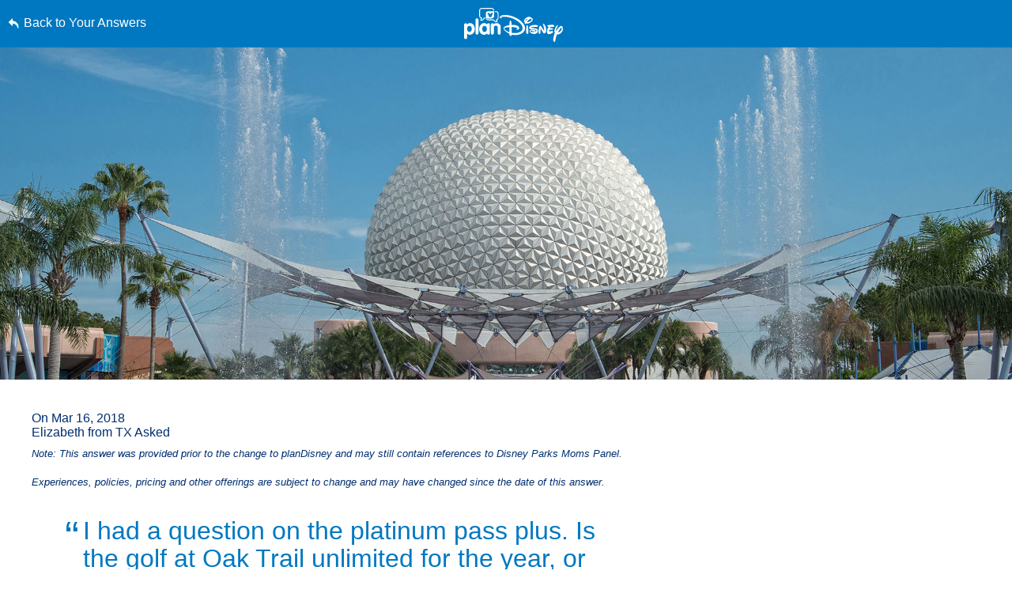

--- FILE ---
content_type: text/html; charset=utf-8
request_url: https://www.google.com/recaptcha/enterprise/anchor?ar=1&k=6LfbOnokAAAAAFl3-2lPl5KiSAxrwhYROJFl_QVT&co=aHR0cHM6Ly9jZG4ucmVnaXN0ZXJkaXNuZXkuZ28uY29tOjQ0Mw..&hl=en&v=N67nZn4AqZkNcbeMu4prBgzg&size=invisible&anchor-ms=20000&execute-ms=30000&cb=f1b6dejwg8gd
body_size: 48603
content:
<!DOCTYPE HTML><html dir="ltr" lang="en"><head><meta http-equiv="Content-Type" content="text/html; charset=UTF-8">
<meta http-equiv="X-UA-Compatible" content="IE=edge">
<title>reCAPTCHA</title>
<style type="text/css">
/* cyrillic-ext */
@font-face {
  font-family: 'Roboto';
  font-style: normal;
  font-weight: 400;
  font-stretch: 100%;
  src: url(//fonts.gstatic.com/s/roboto/v48/KFO7CnqEu92Fr1ME7kSn66aGLdTylUAMa3GUBHMdazTgWw.woff2) format('woff2');
  unicode-range: U+0460-052F, U+1C80-1C8A, U+20B4, U+2DE0-2DFF, U+A640-A69F, U+FE2E-FE2F;
}
/* cyrillic */
@font-face {
  font-family: 'Roboto';
  font-style: normal;
  font-weight: 400;
  font-stretch: 100%;
  src: url(//fonts.gstatic.com/s/roboto/v48/KFO7CnqEu92Fr1ME7kSn66aGLdTylUAMa3iUBHMdazTgWw.woff2) format('woff2');
  unicode-range: U+0301, U+0400-045F, U+0490-0491, U+04B0-04B1, U+2116;
}
/* greek-ext */
@font-face {
  font-family: 'Roboto';
  font-style: normal;
  font-weight: 400;
  font-stretch: 100%;
  src: url(//fonts.gstatic.com/s/roboto/v48/KFO7CnqEu92Fr1ME7kSn66aGLdTylUAMa3CUBHMdazTgWw.woff2) format('woff2');
  unicode-range: U+1F00-1FFF;
}
/* greek */
@font-face {
  font-family: 'Roboto';
  font-style: normal;
  font-weight: 400;
  font-stretch: 100%;
  src: url(//fonts.gstatic.com/s/roboto/v48/KFO7CnqEu92Fr1ME7kSn66aGLdTylUAMa3-UBHMdazTgWw.woff2) format('woff2');
  unicode-range: U+0370-0377, U+037A-037F, U+0384-038A, U+038C, U+038E-03A1, U+03A3-03FF;
}
/* math */
@font-face {
  font-family: 'Roboto';
  font-style: normal;
  font-weight: 400;
  font-stretch: 100%;
  src: url(//fonts.gstatic.com/s/roboto/v48/KFO7CnqEu92Fr1ME7kSn66aGLdTylUAMawCUBHMdazTgWw.woff2) format('woff2');
  unicode-range: U+0302-0303, U+0305, U+0307-0308, U+0310, U+0312, U+0315, U+031A, U+0326-0327, U+032C, U+032F-0330, U+0332-0333, U+0338, U+033A, U+0346, U+034D, U+0391-03A1, U+03A3-03A9, U+03B1-03C9, U+03D1, U+03D5-03D6, U+03F0-03F1, U+03F4-03F5, U+2016-2017, U+2034-2038, U+203C, U+2040, U+2043, U+2047, U+2050, U+2057, U+205F, U+2070-2071, U+2074-208E, U+2090-209C, U+20D0-20DC, U+20E1, U+20E5-20EF, U+2100-2112, U+2114-2115, U+2117-2121, U+2123-214F, U+2190, U+2192, U+2194-21AE, U+21B0-21E5, U+21F1-21F2, U+21F4-2211, U+2213-2214, U+2216-22FF, U+2308-230B, U+2310, U+2319, U+231C-2321, U+2336-237A, U+237C, U+2395, U+239B-23B7, U+23D0, U+23DC-23E1, U+2474-2475, U+25AF, U+25B3, U+25B7, U+25BD, U+25C1, U+25CA, U+25CC, U+25FB, U+266D-266F, U+27C0-27FF, U+2900-2AFF, U+2B0E-2B11, U+2B30-2B4C, U+2BFE, U+3030, U+FF5B, U+FF5D, U+1D400-1D7FF, U+1EE00-1EEFF;
}
/* symbols */
@font-face {
  font-family: 'Roboto';
  font-style: normal;
  font-weight: 400;
  font-stretch: 100%;
  src: url(//fonts.gstatic.com/s/roboto/v48/KFO7CnqEu92Fr1ME7kSn66aGLdTylUAMaxKUBHMdazTgWw.woff2) format('woff2');
  unicode-range: U+0001-000C, U+000E-001F, U+007F-009F, U+20DD-20E0, U+20E2-20E4, U+2150-218F, U+2190, U+2192, U+2194-2199, U+21AF, U+21E6-21F0, U+21F3, U+2218-2219, U+2299, U+22C4-22C6, U+2300-243F, U+2440-244A, U+2460-24FF, U+25A0-27BF, U+2800-28FF, U+2921-2922, U+2981, U+29BF, U+29EB, U+2B00-2BFF, U+4DC0-4DFF, U+FFF9-FFFB, U+10140-1018E, U+10190-1019C, U+101A0, U+101D0-101FD, U+102E0-102FB, U+10E60-10E7E, U+1D2C0-1D2D3, U+1D2E0-1D37F, U+1F000-1F0FF, U+1F100-1F1AD, U+1F1E6-1F1FF, U+1F30D-1F30F, U+1F315, U+1F31C, U+1F31E, U+1F320-1F32C, U+1F336, U+1F378, U+1F37D, U+1F382, U+1F393-1F39F, U+1F3A7-1F3A8, U+1F3AC-1F3AF, U+1F3C2, U+1F3C4-1F3C6, U+1F3CA-1F3CE, U+1F3D4-1F3E0, U+1F3ED, U+1F3F1-1F3F3, U+1F3F5-1F3F7, U+1F408, U+1F415, U+1F41F, U+1F426, U+1F43F, U+1F441-1F442, U+1F444, U+1F446-1F449, U+1F44C-1F44E, U+1F453, U+1F46A, U+1F47D, U+1F4A3, U+1F4B0, U+1F4B3, U+1F4B9, U+1F4BB, U+1F4BF, U+1F4C8-1F4CB, U+1F4D6, U+1F4DA, U+1F4DF, U+1F4E3-1F4E6, U+1F4EA-1F4ED, U+1F4F7, U+1F4F9-1F4FB, U+1F4FD-1F4FE, U+1F503, U+1F507-1F50B, U+1F50D, U+1F512-1F513, U+1F53E-1F54A, U+1F54F-1F5FA, U+1F610, U+1F650-1F67F, U+1F687, U+1F68D, U+1F691, U+1F694, U+1F698, U+1F6AD, U+1F6B2, U+1F6B9-1F6BA, U+1F6BC, U+1F6C6-1F6CF, U+1F6D3-1F6D7, U+1F6E0-1F6EA, U+1F6F0-1F6F3, U+1F6F7-1F6FC, U+1F700-1F7FF, U+1F800-1F80B, U+1F810-1F847, U+1F850-1F859, U+1F860-1F887, U+1F890-1F8AD, U+1F8B0-1F8BB, U+1F8C0-1F8C1, U+1F900-1F90B, U+1F93B, U+1F946, U+1F984, U+1F996, U+1F9E9, U+1FA00-1FA6F, U+1FA70-1FA7C, U+1FA80-1FA89, U+1FA8F-1FAC6, U+1FACE-1FADC, U+1FADF-1FAE9, U+1FAF0-1FAF8, U+1FB00-1FBFF;
}
/* vietnamese */
@font-face {
  font-family: 'Roboto';
  font-style: normal;
  font-weight: 400;
  font-stretch: 100%;
  src: url(//fonts.gstatic.com/s/roboto/v48/KFO7CnqEu92Fr1ME7kSn66aGLdTylUAMa3OUBHMdazTgWw.woff2) format('woff2');
  unicode-range: U+0102-0103, U+0110-0111, U+0128-0129, U+0168-0169, U+01A0-01A1, U+01AF-01B0, U+0300-0301, U+0303-0304, U+0308-0309, U+0323, U+0329, U+1EA0-1EF9, U+20AB;
}
/* latin-ext */
@font-face {
  font-family: 'Roboto';
  font-style: normal;
  font-weight: 400;
  font-stretch: 100%;
  src: url(//fonts.gstatic.com/s/roboto/v48/KFO7CnqEu92Fr1ME7kSn66aGLdTylUAMa3KUBHMdazTgWw.woff2) format('woff2');
  unicode-range: U+0100-02BA, U+02BD-02C5, U+02C7-02CC, U+02CE-02D7, U+02DD-02FF, U+0304, U+0308, U+0329, U+1D00-1DBF, U+1E00-1E9F, U+1EF2-1EFF, U+2020, U+20A0-20AB, U+20AD-20C0, U+2113, U+2C60-2C7F, U+A720-A7FF;
}
/* latin */
@font-face {
  font-family: 'Roboto';
  font-style: normal;
  font-weight: 400;
  font-stretch: 100%;
  src: url(//fonts.gstatic.com/s/roboto/v48/KFO7CnqEu92Fr1ME7kSn66aGLdTylUAMa3yUBHMdazQ.woff2) format('woff2');
  unicode-range: U+0000-00FF, U+0131, U+0152-0153, U+02BB-02BC, U+02C6, U+02DA, U+02DC, U+0304, U+0308, U+0329, U+2000-206F, U+20AC, U+2122, U+2191, U+2193, U+2212, U+2215, U+FEFF, U+FFFD;
}
/* cyrillic-ext */
@font-face {
  font-family: 'Roboto';
  font-style: normal;
  font-weight: 500;
  font-stretch: 100%;
  src: url(//fonts.gstatic.com/s/roboto/v48/KFO7CnqEu92Fr1ME7kSn66aGLdTylUAMa3GUBHMdazTgWw.woff2) format('woff2');
  unicode-range: U+0460-052F, U+1C80-1C8A, U+20B4, U+2DE0-2DFF, U+A640-A69F, U+FE2E-FE2F;
}
/* cyrillic */
@font-face {
  font-family: 'Roboto';
  font-style: normal;
  font-weight: 500;
  font-stretch: 100%;
  src: url(//fonts.gstatic.com/s/roboto/v48/KFO7CnqEu92Fr1ME7kSn66aGLdTylUAMa3iUBHMdazTgWw.woff2) format('woff2');
  unicode-range: U+0301, U+0400-045F, U+0490-0491, U+04B0-04B1, U+2116;
}
/* greek-ext */
@font-face {
  font-family: 'Roboto';
  font-style: normal;
  font-weight: 500;
  font-stretch: 100%;
  src: url(//fonts.gstatic.com/s/roboto/v48/KFO7CnqEu92Fr1ME7kSn66aGLdTylUAMa3CUBHMdazTgWw.woff2) format('woff2');
  unicode-range: U+1F00-1FFF;
}
/* greek */
@font-face {
  font-family: 'Roboto';
  font-style: normal;
  font-weight: 500;
  font-stretch: 100%;
  src: url(//fonts.gstatic.com/s/roboto/v48/KFO7CnqEu92Fr1ME7kSn66aGLdTylUAMa3-UBHMdazTgWw.woff2) format('woff2');
  unicode-range: U+0370-0377, U+037A-037F, U+0384-038A, U+038C, U+038E-03A1, U+03A3-03FF;
}
/* math */
@font-face {
  font-family: 'Roboto';
  font-style: normal;
  font-weight: 500;
  font-stretch: 100%;
  src: url(//fonts.gstatic.com/s/roboto/v48/KFO7CnqEu92Fr1ME7kSn66aGLdTylUAMawCUBHMdazTgWw.woff2) format('woff2');
  unicode-range: U+0302-0303, U+0305, U+0307-0308, U+0310, U+0312, U+0315, U+031A, U+0326-0327, U+032C, U+032F-0330, U+0332-0333, U+0338, U+033A, U+0346, U+034D, U+0391-03A1, U+03A3-03A9, U+03B1-03C9, U+03D1, U+03D5-03D6, U+03F0-03F1, U+03F4-03F5, U+2016-2017, U+2034-2038, U+203C, U+2040, U+2043, U+2047, U+2050, U+2057, U+205F, U+2070-2071, U+2074-208E, U+2090-209C, U+20D0-20DC, U+20E1, U+20E5-20EF, U+2100-2112, U+2114-2115, U+2117-2121, U+2123-214F, U+2190, U+2192, U+2194-21AE, U+21B0-21E5, U+21F1-21F2, U+21F4-2211, U+2213-2214, U+2216-22FF, U+2308-230B, U+2310, U+2319, U+231C-2321, U+2336-237A, U+237C, U+2395, U+239B-23B7, U+23D0, U+23DC-23E1, U+2474-2475, U+25AF, U+25B3, U+25B7, U+25BD, U+25C1, U+25CA, U+25CC, U+25FB, U+266D-266F, U+27C0-27FF, U+2900-2AFF, U+2B0E-2B11, U+2B30-2B4C, U+2BFE, U+3030, U+FF5B, U+FF5D, U+1D400-1D7FF, U+1EE00-1EEFF;
}
/* symbols */
@font-face {
  font-family: 'Roboto';
  font-style: normal;
  font-weight: 500;
  font-stretch: 100%;
  src: url(//fonts.gstatic.com/s/roboto/v48/KFO7CnqEu92Fr1ME7kSn66aGLdTylUAMaxKUBHMdazTgWw.woff2) format('woff2');
  unicode-range: U+0001-000C, U+000E-001F, U+007F-009F, U+20DD-20E0, U+20E2-20E4, U+2150-218F, U+2190, U+2192, U+2194-2199, U+21AF, U+21E6-21F0, U+21F3, U+2218-2219, U+2299, U+22C4-22C6, U+2300-243F, U+2440-244A, U+2460-24FF, U+25A0-27BF, U+2800-28FF, U+2921-2922, U+2981, U+29BF, U+29EB, U+2B00-2BFF, U+4DC0-4DFF, U+FFF9-FFFB, U+10140-1018E, U+10190-1019C, U+101A0, U+101D0-101FD, U+102E0-102FB, U+10E60-10E7E, U+1D2C0-1D2D3, U+1D2E0-1D37F, U+1F000-1F0FF, U+1F100-1F1AD, U+1F1E6-1F1FF, U+1F30D-1F30F, U+1F315, U+1F31C, U+1F31E, U+1F320-1F32C, U+1F336, U+1F378, U+1F37D, U+1F382, U+1F393-1F39F, U+1F3A7-1F3A8, U+1F3AC-1F3AF, U+1F3C2, U+1F3C4-1F3C6, U+1F3CA-1F3CE, U+1F3D4-1F3E0, U+1F3ED, U+1F3F1-1F3F3, U+1F3F5-1F3F7, U+1F408, U+1F415, U+1F41F, U+1F426, U+1F43F, U+1F441-1F442, U+1F444, U+1F446-1F449, U+1F44C-1F44E, U+1F453, U+1F46A, U+1F47D, U+1F4A3, U+1F4B0, U+1F4B3, U+1F4B9, U+1F4BB, U+1F4BF, U+1F4C8-1F4CB, U+1F4D6, U+1F4DA, U+1F4DF, U+1F4E3-1F4E6, U+1F4EA-1F4ED, U+1F4F7, U+1F4F9-1F4FB, U+1F4FD-1F4FE, U+1F503, U+1F507-1F50B, U+1F50D, U+1F512-1F513, U+1F53E-1F54A, U+1F54F-1F5FA, U+1F610, U+1F650-1F67F, U+1F687, U+1F68D, U+1F691, U+1F694, U+1F698, U+1F6AD, U+1F6B2, U+1F6B9-1F6BA, U+1F6BC, U+1F6C6-1F6CF, U+1F6D3-1F6D7, U+1F6E0-1F6EA, U+1F6F0-1F6F3, U+1F6F7-1F6FC, U+1F700-1F7FF, U+1F800-1F80B, U+1F810-1F847, U+1F850-1F859, U+1F860-1F887, U+1F890-1F8AD, U+1F8B0-1F8BB, U+1F8C0-1F8C1, U+1F900-1F90B, U+1F93B, U+1F946, U+1F984, U+1F996, U+1F9E9, U+1FA00-1FA6F, U+1FA70-1FA7C, U+1FA80-1FA89, U+1FA8F-1FAC6, U+1FACE-1FADC, U+1FADF-1FAE9, U+1FAF0-1FAF8, U+1FB00-1FBFF;
}
/* vietnamese */
@font-face {
  font-family: 'Roboto';
  font-style: normal;
  font-weight: 500;
  font-stretch: 100%;
  src: url(//fonts.gstatic.com/s/roboto/v48/KFO7CnqEu92Fr1ME7kSn66aGLdTylUAMa3OUBHMdazTgWw.woff2) format('woff2');
  unicode-range: U+0102-0103, U+0110-0111, U+0128-0129, U+0168-0169, U+01A0-01A1, U+01AF-01B0, U+0300-0301, U+0303-0304, U+0308-0309, U+0323, U+0329, U+1EA0-1EF9, U+20AB;
}
/* latin-ext */
@font-face {
  font-family: 'Roboto';
  font-style: normal;
  font-weight: 500;
  font-stretch: 100%;
  src: url(//fonts.gstatic.com/s/roboto/v48/KFO7CnqEu92Fr1ME7kSn66aGLdTylUAMa3KUBHMdazTgWw.woff2) format('woff2');
  unicode-range: U+0100-02BA, U+02BD-02C5, U+02C7-02CC, U+02CE-02D7, U+02DD-02FF, U+0304, U+0308, U+0329, U+1D00-1DBF, U+1E00-1E9F, U+1EF2-1EFF, U+2020, U+20A0-20AB, U+20AD-20C0, U+2113, U+2C60-2C7F, U+A720-A7FF;
}
/* latin */
@font-face {
  font-family: 'Roboto';
  font-style: normal;
  font-weight: 500;
  font-stretch: 100%;
  src: url(//fonts.gstatic.com/s/roboto/v48/KFO7CnqEu92Fr1ME7kSn66aGLdTylUAMa3yUBHMdazQ.woff2) format('woff2');
  unicode-range: U+0000-00FF, U+0131, U+0152-0153, U+02BB-02BC, U+02C6, U+02DA, U+02DC, U+0304, U+0308, U+0329, U+2000-206F, U+20AC, U+2122, U+2191, U+2193, U+2212, U+2215, U+FEFF, U+FFFD;
}
/* cyrillic-ext */
@font-face {
  font-family: 'Roboto';
  font-style: normal;
  font-weight: 900;
  font-stretch: 100%;
  src: url(//fonts.gstatic.com/s/roboto/v48/KFO7CnqEu92Fr1ME7kSn66aGLdTylUAMa3GUBHMdazTgWw.woff2) format('woff2');
  unicode-range: U+0460-052F, U+1C80-1C8A, U+20B4, U+2DE0-2DFF, U+A640-A69F, U+FE2E-FE2F;
}
/* cyrillic */
@font-face {
  font-family: 'Roboto';
  font-style: normal;
  font-weight: 900;
  font-stretch: 100%;
  src: url(//fonts.gstatic.com/s/roboto/v48/KFO7CnqEu92Fr1ME7kSn66aGLdTylUAMa3iUBHMdazTgWw.woff2) format('woff2');
  unicode-range: U+0301, U+0400-045F, U+0490-0491, U+04B0-04B1, U+2116;
}
/* greek-ext */
@font-face {
  font-family: 'Roboto';
  font-style: normal;
  font-weight: 900;
  font-stretch: 100%;
  src: url(//fonts.gstatic.com/s/roboto/v48/KFO7CnqEu92Fr1ME7kSn66aGLdTylUAMa3CUBHMdazTgWw.woff2) format('woff2');
  unicode-range: U+1F00-1FFF;
}
/* greek */
@font-face {
  font-family: 'Roboto';
  font-style: normal;
  font-weight: 900;
  font-stretch: 100%;
  src: url(//fonts.gstatic.com/s/roboto/v48/KFO7CnqEu92Fr1ME7kSn66aGLdTylUAMa3-UBHMdazTgWw.woff2) format('woff2');
  unicode-range: U+0370-0377, U+037A-037F, U+0384-038A, U+038C, U+038E-03A1, U+03A3-03FF;
}
/* math */
@font-face {
  font-family: 'Roboto';
  font-style: normal;
  font-weight: 900;
  font-stretch: 100%;
  src: url(//fonts.gstatic.com/s/roboto/v48/KFO7CnqEu92Fr1ME7kSn66aGLdTylUAMawCUBHMdazTgWw.woff2) format('woff2');
  unicode-range: U+0302-0303, U+0305, U+0307-0308, U+0310, U+0312, U+0315, U+031A, U+0326-0327, U+032C, U+032F-0330, U+0332-0333, U+0338, U+033A, U+0346, U+034D, U+0391-03A1, U+03A3-03A9, U+03B1-03C9, U+03D1, U+03D5-03D6, U+03F0-03F1, U+03F4-03F5, U+2016-2017, U+2034-2038, U+203C, U+2040, U+2043, U+2047, U+2050, U+2057, U+205F, U+2070-2071, U+2074-208E, U+2090-209C, U+20D0-20DC, U+20E1, U+20E5-20EF, U+2100-2112, U+2114-2115, U+2117-2121, U+2123-214F, U+2190, U+2192, U+2194-21AE, U+21B0-21E5, U+21F1-21F2, U+21F4-2211, U+2213-2214, U+2216-22FF, U+2308-230B, U+2310, U+2319, U+231C-2321, U+2336-237A, U+237C, U+2395, U+239B-23B7, U+23D0, U+23DC-23E1, U+2474-2475, U+25AF, U+25B3, U+25B7, U+25BD, U+25C1, U+25CA, U+25CC, U+25FB, U+266D-266F, U+27C0-27FF, U+2900-2AFF, U+2B0E-2B11, U+2B30-2B4C, U+2BFE, U+3030, U+FF5B, U+FF5D, U+1D400-1D7FF, U+1EE00-1EEFF;
}
/* symbols */
@font-face {
  font-family: 'Roboto';
  font-style: normal;
  font-weight: 900;
  font-stretch: 100%;
  src: url(//fonts.gstatic.com/s/roboto/v48/KFO7CnqEu92Fr1ME7kSn66aGLdTylUAMaxKUBHMdazTgWw.woff2) format('woff2');
  unicode-range: U+0001-000C, U+000E-001F, U+007F-009F, U+20DD-20E0, U+20E2-20E4, U+2150-218F, U+2190, U+2192, U+2194-2199, U+21AF, U+21E6-21F0, U+21F3, U+2218-2219, U+2299, U+22C4-22C6, U+2300-243F, U+2440-244A, U+2460-24FF, U+25A0-27BF, U+2800-28FF, U+2921-2922, U+2981, U+29BF, U+29EB, U+2B00-2BFF, U+4DC0-4DFF, U+FFF9-FFFB, U+10140-1018E, U+10190-1019C, U+101A0, U+101D0-101FD, U+102E0-102FB, U+10E60-10E7E, U+1D2C0-1D2D3, U+1D2E0-1D37F, U+1F000-1F0FF, U+1F100-1F1AD, U+1F1E6-1F1FF, U+1F30D-1F30F, U+1F315, U+1F31C, U+1F31E, U+1F320-1F32C, U+1F336, U+1F378, U+1F37D, U+1F382, U+1F393-1F39F, U+1F3A7-1F3A8, U+1F3AC-1F3AF, U+1F3C2, U+1F3C4-1F3C6, U+1F3CA-1F3CE, U+1F3D4-1F3E0, U+1F3ED, U+1F3F1-1F3F3, U+1F3F5-1F3F7, U+1F408, U+1F415, U+1F41F, U+1F426, U+1F43F, U+1F441-1F442, U+1F444, U+1F446-1F449, U+1F44C-1F44E, U+1F453, U+1F46A, U+1F47D, U+1F4A3, U+1F4B0, U+1F4B3, U+1F4B9, U+1F4BB, U+1F4BF, U+1F4C8-1F4CB, U+1F4D6, U+1F4DA, U+1F4DF, U+1F4E3-1F4E6, U+1F4EA-1F4ED, U+1F4F7, U+1F4F9-1F4FB, U+1F4FD-1F4FE, U+1F503, U+1F507-1F50B, U+1F50D, U+1F512-1F513, U+1F53E-1F54A, U+1F54F-1F5FA, U+1F610, U+1F650-1F67F, U+1F687, U+1F68D, U+1F691, U+1F694, U+1F698, U+1F6AD, U+1F6B2, U+1F6B9-1F6BA, U+1F6BC, U+1F6C6-1F6CF, U+1F6D3-1F6D7, U+1F6E0-1F6EA, U+1F6F0-1F6F3, U+1F6F7-1F6FC, U+1F700-1F7FF, U+1F800-1F80B, U+1F810-1F847, U+1F850-1F859, U+1F860-1F887, U+1F890-1F8AD, U+1F8B0-1F8BB, U+1F8C0-1F8C1, U+1F900-1F90B, U+1F93B, U+1F946, U+1F984, U+1F996, U+1F9E9, U+1FA00-1FA6F, U+1FA70-1FA7C, U+1FA80-1FA89, U+1FA8F-1FAC6, U+1FACE-1FADC, U+1FADF-1FAE9, U+1FAF0-1FAF8, U+1FB00-1FBFF;
}
/* vietnamese */
@font-face {
  font-family: 'Roboto';
  font-style: normal;
  font-weight: 900;
  font-stretch: 100%;
  src: url(//fonts.gstatic.com/s/roboto/v48/KFO7CnqEu92Fr1ME7kSn66aGLdTylUAMa3OUBHMdazTgWw.woff2) format('woff2');
  unicode-range: U+0102-0103, U+0110-0111, U+0128-0129, U+0168-0169, U+01A0-01A1, U+01AF-01B0, U+0300-0301, U+0303-0304, U+0308-0309, U+0323, U+0329, U+1EA0-1EF9, U+20AB;
}
/* latin-ext */
@font-face {
  font-family: 'Roboto';
  font-style: normal;
  font-weight: 900;
  font-stretch: 100%;
  src: url(//fonts.gstatic.com/s/roboto/v48/KFO7CnqEu92Fr1ME7kSn66aGLdTylUAMa3KUBHMdazTgWw.woff2) format('woff2');
  unicode-range: U+0100-02BA, U+02BD-02C5, U+02C7-02CC, U+02CE-02D7, U+02DD-02FF, U+0304, U+0308, U+0329, U+1D00-1DBF, U+1E00-1E9F, U+1EF2-1EFF, U+2020, U+20A0-20AB, U+20AD-20C0, U+2113, U+2C60-2C7F, U+A720-A7FF;
}
/* latin */
@font-face {
  font-family: 'Roboto';
  font-style: normal;
  font-weight: 900;
  font-stretch: 100%;
  src: url(//fonts.gstatic.com/s/roboto/v48/KFO7CnqEu92Fr1ME7kSn66aGLdTylUAMa3yUBHMdazQ.woff2) format('woff2');
  unicode-range: U+0000-00FF, U+0131, U+0152-0153, U+02BB-02BC, U+02C6, U+02DA, U+02DC, U+0304, U+0308, U+0329, U+2000-206F, U+20AC, U+2122, U+2191, U+2193, U+2212, U+2215, U+FEFF, U+FFFD;
}

</style>
<link rel="stylesheet" type="text/css" href="https://www.gstatic.com/recaptcha/releases/N67nZn4AqZkNcbeMu4prBgzg/styles__ltr.css">
<script nonce="pXeYY49at4qe65OgAq59QA" type="text/javascript">window['__recaptcha_api'] = 'https://www.google.com/recaptcha/enterprise/';</script>
<script type="text/javascript" src="https://www.gstatic.com/recaptcha/releases/N67nZn4AqZkNcbeMu4prBgzg/recaptcha__en.js" nonce="pXeYY49at4qe65OgAq59QA">
      
    </script></head>
<body><div id="rc-anchor-alert" class="rc-anchor-alert"></div>
<input type="hidden" id="recaptcha-token" value="[base64]">
<script type="text/javascript" nonce="pXeYY49at4qe65OgAq59QA">
      recaptcha.anchor.Main.init("[\x22ainput\x22,[\x22bgdata\x22,\x22\x22,\[base64]/[base64]/[base64]/[base64]/[base64]/UltsKytdPUU6KEU8MjA0OD9SW2wrK109RT4+NnwxOTI6KChFJjY0NTEyKT09NTUyOTYmJk0rMTxjLmxlbmd0aCYmKGMuY2hhckNvZGVBdChNKzEpJjY0NTEyKT09NTYzMjA/[base64]/[base64]/[base64]/[base64]/[base64]/[base64]/[base64]\x22,\[base64]\x22,\x22w75hwqfDlsOaS8OXw5rDi8OiYMOvaMOKY8Kwwr/DlnDDrBMTWh8cwr/Cl8K/DcKxw4zCi8KTOE4ReHdVNMO6TUjDlsO/AH7Ck1QpRMKIwoXDtsOFw650e8K4A8KQwqEOw7wadTTCqsOUw5DCnMK8ViAdw7oOw57ChcKUUcK0JcOlSMK/[base64]/wp/CkD7DpD7CgsOCeUNzwo4NwpZLd8KsehTCosOOw77ClDvCp0pew4nDjknDhzTCgRVzwpvDr8OowoEWw6kFXsKYKGrCkMKAAMOhwqvDuQkQwr7DoMKBARc2RMOhGFwNQMO5dXXDl8Kfw6HDrGt/DwoOw73CqsOZw4RkwrPDnlrCkBJ/w7zChwlQwrgAZiUlXkXCk8K/w6vChcKuw7I6JjHCpx5qwolhP8Kbc8K1wqHCkBQFfhDCi27DvncJw6kIw7PDqCtJcntRCMKKw4pMw6xSwrIYw7fDlyDCrSjClsKKwq/Djjg/ZsKtwqvDjxkuRsO7w47DlMK9w6vDokLCgVNUdMOlFcKnA8KLw4fDn8KnNRl4woHCtsO/dlU9KcKRAAHCvWgywpRCUXRCaMOhY1PDk03CncO4FsOVYBjClFIjacKscsK0w7jCrlZVf8OSwpLCj8KOw6fDnhtjw6JwPsO8w44XJk3Dox1uM3JLw6cMwpQVb8OUKjd/[base64]/CiGN3QHrDlQbDvMK2DMKJfxIXw5o5cTfCpVBuwrsgw7nDp8KPH1LCvUfDuMOcY8K6V8OFw50fWMOQCsKBURDDjwFjA8O0wozCnQgew6PDrMOUc8KdeMKuGV15w5Few419w7k1JXxbal/[base64]/CiAvDi8KnRsOzwqbClMOFw6jCrMKiw4h/[base64]/w71tw516fcK+worCtsK2w6rDoWLCl8KtPgheb2jDpMOIwqwHOhkKw6PDnGR0S8KAw7AIBMKERUvCox/CrnrDum0UEDzDi8O2wqdqF8OiCxbCg8KxE1V+wprDo8KgwoHDjWTDiVJ3w4I0X8KnIsKIYzoKwp3CgwHDgcOHBkLDqjxdwpfCocKrwqwCecO5b0PDisK/HCrCrnAwWMO8esKgwozDhcKtTcKBM8OQNHRswrrCm8KXwpzDl8KbIifDgMOOw5NwBMKGw5bDs8KKw7RHDS3CrsOKCgMRB1bDhcOJw6/DlcKXRBN1RsO6GMOFwrgkwoIDTnDDrcO1wrATwp7Cin/[base64]/CkRfCqD/Cp0hkKcKUDsKhWsOHAMOcUsOxw4MpJ11LFxfCjcOLTBHDlcKfw5/DkzPCjcOIw7BWfC/[base64]/DiWtiwo8nwolSwqkkQVLDjwvDssOLw6rDncKUasKLaU1gZBbDhMKuHgrDkg8NwoLCqHdNw5RpJFt+Rh1TwrvCv8KBIBAEwq7Cj3NCw4sBwpDCq8OGeynDtMKBwpPCl0vDthpAw5HCs8KTEsKIwpnCuMO8w6t2wrt7AsOBJMKgM8OywoXCm8Kew5/DrGDCnhrDlMOYZcK8w7HCiMKEZsOjwqYjZT3Chh7Di2tRwoTCoxFyw4vDocOuNsOeU8OSN2PDr2DCl8KnPsOTwpY1w7bCp8KOwoXDgURrR8OyK3TCuVjCqXLClWzDqlEmw7cdB8Kow6/DhsKrwqJHZ0jCmkxGNUDDlMOuYsKHZztGw6ZUXMO+fsOswpTClMKoAw3DiMKDwqjDsTFnwrXCisOoKcOobMOoNTjCk8OTY8KHcgQww7Y6wqrCscKgf8KdZcOTwq/[base64]/[base64]/Dn8OoTGDCulojb8OJT1/DqAhjEH0dGMOuwrXCkcK6w5s6cATCvsKscC9ow54eE3jCm3DCi8ONZcK6XsO2TcK8w6zCpRXDtkrCpMKFw5VDw4pUKcK6wqrChiLDhG7Dm3rDq0PDpHXCg1jDsCQ3ZHXDjAomOjhzM8KHZAzDh8O5wonDp8OYwrRLw4Euw57CtlfCikFlacKvEgsxUi/DlMO/LTPDnsOPwq/[base64]/w6TCqcOSwoDDlSbDh8Opw45easKBEGvCpMKUdnFPw6XCln7CqcOqKcKpZwZ5G2DCpcKaw4jDrzXCnH/[base64]/Cq8KNDsOjZcORwoZEEMOrwqAjw53DiMOywr9Iwrk2wqnDn0QkRC7Dq8OpXcKtw7/DlMKAKsK0WsOVIUrDhcK0w6zDijlGwo7CrcKZA8OZwpMSJsOvw53CkHJDIX0fwq4wVT7Cgk1pw73CjcO/wqMvwp/DtcORwpbCqsKFGEXColLCshzDrMKPw7xkSMKUS8KkwrE6HBHChHLCrH82w6MBGD3CgMKMw63DnSsHFw5owqxjwoB2wpRnOT3Do0jDp3pYwql/w5d7w41lw47DrF7DtMKXwpXDrsKFdgY8w7HDgCzDmcKNw7nCnynCvA8KTGYKw5vDrRLDly5LNMOUU8Orw6twFsOYw4bCrMKRMsOCMnYlMR0CW8OZZMOIwoUiBnvCmMOcwpgEUwwFwpksf0rCrEDDjzUVw6jDhcK4MC/CijwBXsOwIcOzw7LDjk8Tw4FTw5/Cozp8SsOUwo3Cm8OJwr/Dh8K5wq9TF8KdwqARwofDpxtIWWwBIMORwpPCusO2wonDgcKTG25dIEdKVcKGwpUTwrVcw7nDo8KIw4PDrxZew6RHwqDDrMO/w43Cv8K/JSI/wpMSGhsiwqrDvhtlwr9Jwo/Dg8OtwqVIPCkPacO9w4xowpkYa2p+UMOhw5ghT1cCZTbDh0LDsBsjw77CjEjDqcONentmRMKPwqvDvC3ChVkXUhrCksOOwrk2w6B2YMKbwobDj8KhwpHCuMO2wr7CtMO+OcOPwrHDhivCnMKnwpUxUsKQO11MwqrCucOzw7XCoF/CnE1swqbCpw4rwqUYw4bCmcK9LVDDgsOtw6R4wqHClHU/VT7ChE3DlMOww4XDocK2S8Kyw4RWR8Obw5bCtcOafDnDsGnCiGpWwrXDnSnCu8K4HzBAJRzDkcOfQ8K3bwbCmXPCocOhwoEDwqrChwrDtEpLw6/[base64]/CnMOCwosMw4XDgQnDu8OLwqgiw4suw5EpWUjDl3M3woPCkn7DhcKEf8KgwoIlwr/DuMKYasOQZsK8w4VIJk3CsDJYPMK4fsO0HcO3wrYNd2bChcOgEMKWw5XDg8KGwrUle1JQwoPClsOYfMO8woouYXXDkwPCn8O1DcOpIEMNw7/Co8KGw70mWcOxwrpMLcOvw7QQP8KIw5QaCsKDU2luwpVqw5vCh8KPwoLChcK/csOzwp/[base64]/CqnMqwqLCvGckw7TCngUkOBjCulDCpcO9w7Atw4bCtsO8w7LDvMKzw4NjXhI7C8KjHEoSw73CksOSNcOjKMOwAcKtw6HChwcgZ8OCbMOywoNKw6/[base64]/CmsKcwpfDtMOJdnPChlLChibDvD7Cs8KhHMKbCsO9wrhXC8KAwpNPc8K0wo0UaMOpw69Df3BgLGXCscOfTRLCkizCs2nDgTDDg0R0IsKnZAQgwp3DpMKtwpJNwrdTFsOFXjTCpxnClMKuw60zRl/DocO9wrM+TsOywojDrMOlU8OLwonDggM4wpbDh21uOMO4wrXCh8OWGcK7F8ORw4QiccKbw5NBXcK/wo7DpTrDgsOcJ3/Do8KSWsOPbMKEw4DDo8KUaiLDlcK/[base64]/[base64]/wrTClSrCmsKeNQEow54oWELChyQXwpJDeMKFwoxeVMOZczjDinxGw7p5w7PDvzorwpsLOMKadlPDpVTCkXxMexFWwr5HwqbCu3clwppNw61LWwvCjsKPLMOBwp/DjX0WQVxcLx7CvcKMw5zDpcKyw5J4WsO1RGl4wrTDjQh/w4bCscKcFynDvMKJwoQYPH/CtwRJw5gzwp/DnHphS8O7Tm1lwrAgFcKdwog4wo9oY8OyScO7w69/USnDp1LCtMKJdsOcFsKWOcKYw5XCl8KwwoU+w53DlloKwq7DqS/[base64]/DkcKPwpHDgMOzMcKAw6sRcybDlRVrwp7Ds3MUUMOVa8KRVg3Cl8OUCsOEA8Khwq5Hw4jCv2HCsMKraMKiMsKhwoZ5DMOIw6kAwqjChcKcLmYuIcO9w59ZD8O+VEjCvsKgwq9TcMKEw6LCpA/DtR8Ww6V3wpo9S8ObesKGF1bDk0JsKsKHwo/DicOCw4jDmMOAwoTDsjPCkzvCmMO8wpbDgsKywqrCsnPDvsOBFcKGN0fDlsOwwo3DqcOHw6nCisOfwrIIMcK/wrZ5bSUpwrMpwoMDFMKEw5XDuUfCjMKaw7TClMOYOQFRwqs/wrPCssKhwokiD8KgMXXDg8OZwpDCgcOvwoLClyPDtxzCqsORwpHDiMKLwqRcwrJHP8OIwqknwqd6fsOzwpQ4ZcKSw4NnasKVwqtmwrttw47CizTDvzXCsy/ClcOmLsKGw6V1wrfDv8OcMMODCBgqCsKRcTFyb8OGBMKVDMOYKMObwoHDi0rDmsKUw7TDmTHDugNkdRXCpAA4w5daw4MXwoLDngLDih/DlMOKFcK7wrZ4w73DuMK3w5rCvGwfT8OsGsKLwqDDpcKiI0c1e2XCiC0rwovDtTpJw4TCuBfCnEtXw7UJJ3rClsOMwrYmw57DvmliLcKjIsKJEMKkUwlcVcKFL8OAw6xNfQjCi0zCjsKdY11fO0Vmwr4AO8K8w4JgwoTCoVJbwqjDugnDvcO0w6HCpR/Clj3DthtHwrbDhh4PfMO7DV3CsDzDncKYw7pkFHF4wpsUKcOhKMKSQ0Y0MRXCsCDCg8KiKMOANMO/[base64]/bsK5wp4ZRcKPwqfClRbDiMOzYXLDjgcRwrpmwpjCvMO6woJVTXnDlcO4CRVpBX9gwprDvUx2w4DCpsKGVcKfDnN3w5U1GsK/w7/DisOpwqjCvsO0SF1lKgdvBnszwpbDuFdCVcOOwrAOwoF9EMKLCcKhFsKiw5LDk8KiBsObwpnCo8Kuw4INw7MdwrcvS8OyO2JQwrnDksKXwrfCnsObw5jCpX3CuVTChMOLwqBfwqLCkcKFbsK3woZ4WMOkw7vCoUIVAMK/w7saw7sYwrrDgMKZwqZsP8O+SMKkwqPDiSHCikXDvlZdQw4MFy/CmsK/[base64]/wrbCv8KUw7TDnsKUw47DkkhQF8Kjw5PDs8KzDkh2w7bDkWUJw6nDhUhSw7vDjMODLEzCmGHClsKxAls1w6rCt8Opw7QDwrTCgcOywoJQw6zDlMKzNlEdQRtWNMKLw7HDtGkQw6QKEXrDgMOyeMOfN8OmeDk4w4TDsh1gw6/[base64]/[base64]/CtExOwqzCgn1sVMOWwrjDr8KGwptpwp9Lw5TDqcOEwpzDn8KQN8KPw4zCjcOPwpJYdi/[base64]/CjD3ClcKJwqrCj8OdfcK4RSbCr3Ngw7HDihXDuMOGwp4MworDuMOiYgfDsDcVwo/Drnw4QhPDisOCwqYZw5/DuDBOBcKBw4kzwqzDusKJw43DjlUYw6LClsK4wplVwrRqA8O5wq3CusKkMsOVOcKzwqfCqMKJw71Dw7rCgMKHw5RQW8KdT8OEAcKfw5zCukbCuMOxJD3DuEjDsHALwozDlsKEMsOiwq0TwogsMnQ5wrw+AcK7w6ASC2kGwrkEwo/DkkvCicKzSUc2wp3DtDxwD8KzwqfDksOsw6fCn3rDosOCSTpLwp/Dq0JFIMOcwrhIwqjCvcOSw6E/w5Awwr7DskFrTmjCkcOCWFUWw4XCncOtfTB/w63CgTfCn10YHC3DrHQ0NEnCqFHCjGRWBDLDjcO6w7rCrEnCrTQkLcOAw7ECF8OiwrUkw7LCtMO+DFIAwprClxzCmRjDkDfCmS8XEsKPGMOvw6giw6jCmk1wwqLDtcKmw6DCnBPCvzQXNjXCmMOYw7JcYWJAEcK0wrjDpTvDqClbex/Dn8KGw53CucOCQ8OTw4zCpycxw4Zde34rGkbDlMKsUcK4w79yw4bCoyXDui/DgmhYIsKGalEAUEM7e8KxNMK4w77DpCDCmMKuw7RFwpbDsAHDvMOxccOsLcOPKnJtNExVw7pzQmzCt8KXcGwqw5bDhyFFAsOdZVDDghLDuTQIAsKpYifDvsO+wrDCpFspwpPDnyZ6EcOPCmV+RRjCpMO2w6V8fTLDmcKswrLCg8KFw6sLwpDDlsOpw6/DjGPDgMKww5zDozbCq8Kbw6HCoMOeMWHDjcKpF8KAwqw4W8O0KMOcEsOKEV0NwpsRfsOdNHTDqkbDg0XCi8OQYCLCg1jCs8OLwo3Dnl3CmMOlwqgJbXA6wo10w4QawpbCpsKeU8KxCcKfIAjCvMKMSMKcY0hUwoHCusKZw7jDqMKFw7/CmMKjw7lCw5zCmMKQUsKxBMOaw4sRw7Azwo58K3TDucOXcsK0w7cKwqdOwow4Jw1jw4hiw4NWDMOPJgpFwrrDm8OQw67DscKXRi7DhHbDgQ/DnG3CvcKkHsO8NgnDicOqBMKCw6xSTiLDpX7Drh3CoQQ9w7PCqydbw6jCmsKEwr5ywpxfFk7DsMKWwpMBDFIHLMK+wovDksOdBMOhQMOqw4I9NsOTwpDDvcKoC0Qtw4jCrgBofQt1w6bCn8OKGcOUShPCrHtMwp9qGkbCusK4w7sRYzJtD8Orwrw/U8KnC8K2wrRGw5t/ZRXCjH5uwp3Cp8KVAngHw5Iqwq48ZMOuw6fCs1XDjcKdW8OOw5jCgCFYFkHDk8OEwrzCh3/DtWhlw7JhfzLCsMO/w4thWcOWLMOkBnMRwpDDqAECwr9HRlTCjsOyRFkXwpBxwoLDpMORw4Qew63DsMOiccO/w6MITi5KOwMPYMOxNcOEwr4+wrBZw79SaMOiQS9tBCMpw5rDsRXDsMOLIDQrWUwuw5vCu2NBYE5JH0fDlkrCgBwtYQYXwqjDmQ3CsDFBWX0KSQARG8K3w4wifwvCgcKxwq42wqUlWcOPHMKcFQRqL8Omwp58wqVTw57DvsKNbMOMGFDDssObDMOiwpTCgzl/[base64]/wo3DuXxvw7nCmMOGw64iA8OhwovDjsOlHsOlw4LCisO7wqrChWnCv15rG3nDhsKCVlxMwpHCvsOKw7VWwrvDjcOCwpPDlBURDDgLwq0Ww4XCoTN9wpU4w4Exwq7DhMOnV8KFVMOBwrHCscOcwqbCjWV/w5TCgMKOUiQPH8K9CgLCpSnCpy7CqsK2cMKIwoTDmMOkZQjCgcKZw65+OcKzw5HCj1HCmsKCaH7DuzbCujnDmFfCgMOow5pYw4bCohTCqQQ5wo4RwoV0J8K6JcKcw5pew7t4wpPCsw7Dln9IwrjDvwXCmw/DoSVbw4PDlMK0w4VxbS/Dh0DCrMOsw5Yfw6/[base64]/DmsKBXx5Nw7FIw7t/wrPDkV/DjsOsFnnDg8Ozw7tjwqgmwromw4HCvwxLDcOHacKZwr9Bw5U+DcOcTCgIAnjClTXDrcOYwqLDlidaw4zCvkzDnMKfKHrCh8OmMcKnw5MYGE7CqH1LbmjDrsKRS8OOwoUrwrNXKzR6w7/DoMKVFMOew5l4woPCrMOnYcOgDX80wpYmM8KCwqLCuTjClMOOV8O+X0bDsVhaCsOCw4AZw5/DlMKZd1h8dlpvwrAlw6gGEMOuw4k/worClxxVwqrDjXR8wpfCnhYESMO4w5vChMKGw4nDgQ0XKHHCgcO7cDV2fcK6fRXCnXXCosOMcXnCiwA1Ix7DlyHCmsOHwpTDn8OCFkTCuwouw5/DkAsYwozCvsKFwopFwrPDvDUSSEnDjMKjw6QoFsOvw7TCnU/Dp8O2AQ7DsBcywpPChsK8w7gvwrZFbMKHC0UMYMKAwqtSfMOLQMOVwpzCjcORw4fDoi1AAMKlT8O6AxHCmz0SwpxSwpZfYMOHwp/ChRjCgn5zD8KDbsKgwoQ3KWYTLBEsX8K4wp3ClHfDqsKUw47CiggVejQbaUsgw5k8wp/DszN3w5fDhQrCrhbDhcOpGMKnD8K2w7oaayrCm8O0L2/DnsObwoTDvxPDrH0rwq7CpnUSwrPDiiHDvsOkw6ZHwpbDr8O+w4ZfwpwJwqNKw6E5ecKsVMKFCUfCpMKQC3Q2fsKtw7gkw4LDm0XCj0N9w4/CicKqwr5jU8O6dHPCr8KuasKYC3PDt2DCo8OISg5PWR3Dh8KdbXfCsMOiwqXDkgrCtTvDpMK9wrozMWAEVcKYU3AFw4IAwqUwT8KOwq4fcSPDmMKDw4nCs8KcJMO+wodxAzfDi0DDgMKRUsOZwqHDlsO/[base64]/CvcOzAMK/[base64]/[base64]/CpsKIFsOUw4ELdHULTMOpT8KtwrEofsKFw6TDvGYtHA3ClD5XwqQwwqPCi0rDhilEw6dJwqbDilbCjcO8FMOZwprDkHd+wp/CrQ1Qd8KYKVkZw7BWw78Tw51cwqlqasO0A8OSfsOTb8OOMcOewq/DnB3Cp0vCpsK6w5rDvsKOKznDuRQbw4rCscOcwrvDlMOYAjk1woscwqjCvC8zIcOSw47CuREKwpoIw6k6F8O7wqXDrUUvRFcFFcK4PMO6wowdEsO2ci3Dk8OaJMO1TMOswpU9EcK6TsKewplsRyXDvi/DvQE7w5NubwnDuMK9f8KNw5sBX8KGUsK7NlvDqMOERMKTwqDCtMKgNmN8wrpTwovCq2hNwrrDmB1KwqHCksKfGnNADCAaYcKqFzTCqCU6ATZQRDLDuRbDqMOZIVZ6w6JiGMKSOsOWXcK0wqlVw67CuWxfGlnCihVeDjN2w4AIdRXCk8K2Hn/CljBPwqMWcHMLw7zCpsKRw77CvMKdw5Vww7DDjSQcwr/[base64]/C3/[base64]/[base64]/DuHEMw5rDkMOjUlLCjMKrw7DCmBMYKXBfw51vIMKCSQfCljzDssKGAMOAGsO+woTDowzCv8OaacKOwo/[base64]/[base64]/[base64]/DhMOlwpLCmsKxM8KqRsKEHcOdEcORw4HCqcORwq3CvhkjIhgsV0hua8KEIMOBw7PDtsOTwqJ+wrbDi0AcF8K0YwJnJMOhUGREw54Wwqw9EMKBecO5LMK6dcOjP8Kbw4pYJ1zCrsKzw6EPScKTwqFTw43CnV/CssO/w5zCs8KIwo3DoMOrw4lLwpxse8KtwqoSSjvDn8OtHsKWwr04wrDCiUvCrsKuwpXDiBzCr8OVSx8ywprDmj8TAjlLa0xBYCwHw4vDqwEoAcOjH8OpLiEZYsKCwqbDhk8VS2/CjFhHSXhrJSzDuFDDuiPCpCDCg8KVK8OLVcK1PcKvNcO4EUAWG0FKf8K5EVwPw7jCl8OjR8KEwqdDwq84w4TDjcOwwoIuw43Dp2bCn8OoEcKSwrBGEyMmPj3CghQBLi/[base64]/CpihKwocXwp1uw6ZmM3rDk8KtwrAPbE8/YHINPUVRS8KXdQIGwoBww4vCtMKuwrhIQkVkw48hMghVwp3DiMOoB27DkmRmL8Oha14tIsOcwpDDhMK/wpUTW8KqTHAFCMKKSMOJwrcWc8KNFDPCo8KIw6fDvMK/IsKqUXXDncO1w4nCsQrCpsOcw5h/w5hQwpLDisKOw6JJPCgIRcKCw5MGw5nCigsDw7QnVsOLw5IHwqUkJ8OKUsODw6XDvcKdd8KLwq4Pw57DnsKjIzcKFsKuIg7Ct8OpwptPwoRJwos8wrjDuMO1VcKDw5/DvcKTwo4gdzvDv8Oew7/DsMKPRx1ow4zCssKaG1nDv8OCwo7DhMK6w6bCuMO2wp4Zw6vDkcORb8OQWsKBEQXDjnvCsMKJeD/Ch8OowoXDg8ODNXNAF3I5wqh4wqJQwpFQwpQOV1TCpFDCjTvChkVwZsORPC55wq0jwpnDqx7CgsOawop4ZsKXUjzDtjnChcKafg/CoWnClkMBYsOYRC9ifw/DpcOTw6NJwrYbTMKtwoLCvWTDhcKFw4kuwqfDrCLDuQgdWhPCjEotUsKhFsKBJcOTdMOPO8OTeT7Du8KjYsO9w6/Di8KaCMKRw6BKKG/Cpn3DoXjCi8Oiw59SNgvCvgTChn5ewoFbw6t/w6ZGSE1xwq53F8O+w4sZwoReGxvCs8OJw6jDmcOfwp0eISDDkxEqOcK+RMO7w7cTwrDDqsOxMcOcwo3DgX/DvVPCgGDCoAzDgMKTCV/DrThtelTCusOpwqzDn8OmwrzCksO/[base64]/[base64]/[base64]/DtsOhwpg0w4cPw6DCsDA1QcK/FzBPZF/CgsK/BE04wpLDosKEOsOSw7vCjyg3LcK+Z8Kjw5vCpGsqdEzCljJpXsK6DcKawrNMYTTCkMOhCA9EcyEmZBJLT8OrEkXDsQHDrQcFwobDlVBcw4lew6fCoHrDkTdRIErDhMOIbE7DiksDw6/CnxLCh8OdSsK1OVliw6jDuhHCpE9cw6TCg8OFD8KQL8ONwqPCu8O4WGRrDW/CrsOCGDPDhMK/FsK1W8KSVSTCpkRbwo/DnyfDgmfDvCNAwqzDg8KBwrLDlUBSS8OXw7M7NgQqwq1sw48sKsOpw7sYwq0JH3FgwqNEZcKdwoTDk8Odw7U3O8OVw6jDlcOnwrU/TiDCrsKgQ8KUbTTDohktwoHDjhLCpCNdwovDlMK4D8KMBTjCpMKUwoUDJMOAw6/Dk3M7wqcAYsOSTcO2wqLDhMObNsObwo9QF8OdF8OhDmBcwqnDoy3DgmDDsXHCo1HCrSxBcmsnTBMvw7rDqcOQwqtfacK/YsOUw4nDkW3Ct8KCwoA0A8KZQU5bw6kvw54aH8KqPQsUw7I1HsK7Q8KkSy3CvjlcDcOMcH/DpnNUecOLZMOxw45tFcOmcsOzYMOfw4sFUhFMeTvCqBTCqzbCtHVkDULCuMKdwrfDuMOQORvCpSfCtsOew6/CtRPDnMObw5peehzCu2ZkK0fCn8KLcjt1w73CrsKCWGRGdMKCVkfDnsKOekXDusO5w7NgN2xaE8KRIsKTCDdIMF7Dhl/CvzgOw6nDpcKjwotAey7ChWpcNMOHw5TCt2/ChCfCicOaVcK8wohCO8KXZC9MwqZwXcOnCzU5wrvCu05tZkhBwqzDqxd6w58zwrgaJ34ACsO8w6JJw5pEa8KBw6BAKMKjCsKbHCTCtcKBYUlfwrrCmMOJVVwYFR/CqsOIwq9aVjkjw6VNwrPDnMKmKMO1w6kLwpbDrGPDqsO0woXDu8OVB8OlUsOlwp/Dn8Kzd8OmT8KOwoXCnw7DpkjDsGlrTnTCusObw6/CjQTCksOMw5F+wq/CrxEiw5bDuSEHUsKDI1TDl0zDvCPDtBzDiMKiw40PHsKtOMO/TsKgJcO+w5jChMORw7Zsw65Xw7g4eFPDjk/DmMKpYcKBw58ww4XCukjDt8OdX2c7A8KXLcKIGjHCi8OZG2cHGsOBw4NWPHrCn2dZw59HbsOrACkZw7/[base64]/CjGxuUDxiIMO5wqHDt31uw6gtccKdPMO9wp/[base64]/wp3Dv8K6wqXDiF7Dmhg8wpHDmDs9NcOcBls1w4wjwqlZCTfCumlGw7RTwrzCicKYw4bCl2hYGMKQw7/ChMKoTMOmFcOVwq4RwqbCjsOhS8OybcONRMKYfj7Clgtsw5PDpMOow5rDrT3Cn8Ocw6BvSFzDqmpXw4NYYn/CpQ3DusO0eG1zc8KrD8KbwpvDnhsiw7TCshTCoSDDqMOWw54JeVfDqMKvdC9bwpIVwpp0w4vCq8KNdS5AwrDDvcKBw6g2XnfChsO5w4jCqEFsw4zDlsKrOx9KSsOlDMOMw5jDkTHDgMKIwp/CsMOEH8OyXsKeJsOhw6/CkmbCukdbwpPCkWRLAjBywqc5aHc8wpzCjErDrsO4DMOQbcOJQsOXw6/CvcO7e8OJworCj8O+RsOHw5HDsMKEDzrDom/DiXfDlRhSKwUWwqLCsijCnMOnw4TCrsONwoByNMKDwplNPRZzwpJZw5towrrDtUYyw5jClDEpPMOlw5TCgsOBck7CrMODN8KALMK6L1MIa3TCssKafMKuwqRxw5zCugIEwqQcw5/Cv8KbTX9qMysYwpfDsh7CpUHDqUnDpMO0RcK1wqjDiADDi8KSaE3DkgRcw6MVZ8KGwp7DscOJVMOYwovDt8K5CybConfCik7Coi7Cs1o3w6Amb8OGasKcw4s+W8K/wpzCjcKAw4wEFkHDuMOFE2lqM8ObS8OdUTjCl3TDlcOcw4oNanDCoFNIwrA2LcOueGV/wpbCv8OtDsO0wp/[base64]/CjzvDhBg8wqIKwoDDqj/CpyZFJMOVw7XDjUXDpcK/IDPChQYwwpHDnMORwql2wroQdcOnwpHClMOTPX1fQm7CkWc9w4kZwrx1PsKOw6vDh8OPw6RCw5cJXWI1WVrCk8KbMh3Dp8ONBMKeFxXCucKRwozDk8OiLMOCwqE+EhM/wozDjsO6c2vCpMOSw5DChcOYwog0EsORVURweGBoL8KdbcOIacO8YBTCkxXDjsOGw6tpRwfDtcKYw5PDnx4CXMOlwrQNwrFDw5RCwpvCv2cZYyDDkErDpsOnQcO+wp8vwqHDjsOPwrjDn8O7H3tRZH/Dv1kmwovDgC8leMOoGsKyw4vDvMO/wrfChMOBwrg5YsO1wpfClcKpdsK/w68XcMK9w4bCq8OjUsKSICrClx7Dk8Ogw61DcF80JMOMw7bCpcOEwrptw5QKw78EwpRowrUZw71XIMKaJl8jwonDlsOZwpbCgsKLfjcfwrjCtsOzw59mfyrCsMODwpd6cMKzbgl+B8KsBhpJw6p9E8O0LApwWsKcwr14HsK4ST3CnnZew41Bwp/[base64]/CiMKvw4xuOcO1YcK5DsOdwoAdwoJ0QH0mUEjCqMO6VkLDo8Ozwox8w6/DgcOCZGLDv09OwrjCryUKMkoycsKmf8KAGWxFw6XDo3dRw5LCoi5AYsKxfRPDgsOOwpk7wqF7w4kvw7fDh8KZw77Do1bCmhM+wqp8EcKYRUvCoMOQPcOCHCvDgS0Yw5TCt37DmsOlw4rCrwAcGAbDpsKhw6FuccOUwqRBwp7Cri/DnRdSwp4aw6N/wq3Doi4gw54NN8K+dgFedADDmsO4fS/Cj8OXwoVHwo1ew6LCrcO6w5g1TsOVw6YaIDTCgsOvw6wCw54BdcOmw4xUJcKcw4LCoG/[base64]/DisKUwrvDi1tUc8KKwr9vw4bDgSjDoMKDwrc3wqhsfUXDv05/CjnCmcOmY8OUR8K/[base64]/[base64]/w7sGP2Igw7N5LMK5fx7CuiYXw51Cw57CslY5FSkHw4keVcKNQmIGPsOKUMO3An1rw7DDusKzwpFxI2/DlwjCu1LDjw9IDRvCiw7CkcKyDMKEwrYhZB0fw6oQICbCgg9XZ2UoAxx3Lx4UwrVjwpJtw4gqHMKiTsOML13CoFEMbiLDtcOuw5bCjsKVwpsnfsOoAB/[base64]/CiQbCqMOIwq3Dq8KUwqpPwrFcZS12wpYybMOGNcOiwoMZw4/[base64]/DncKZwpjDhmM8HMKkw7bClcKwFRAVS2zCj8KeZHTDvMOIaMOWwoLCixspP8K7w6UCDMOFwoRsFMOVVMKrAkYuwrLDscOdw7bCuHEnw7lAwrPCoGbDusK+PwZnw49Kwr5OWgHCpsOaZGHDli4AwoABw4A7bsKpfw0vwpfCisKIb8O4w7t9w7k6VGwZIT/[base64]/[base64]/[base64]/w5zCpDvDo8KuX8OresKBZsOfEcK1OcOKwrZWwpw6BR/[base64]/wpvCt8KtMgjCmcO3DzrDm8KKXxLCp8Kxw7bCtXLDvEbCpsKWwqAZw6nDmcOsdFTDmQTDrHTDqMKtw77DsTnDqzAOw7wKf8O2T8O/wrvCpjvDnkPDqwbDukx6HgBQwq8+woXDhgEeTMK0c8O3w6NcexgMwqtHV3nDgQ/DgsOWw6DDlMOJwqsLwqxrw5RJa8OUwqguw7HDi8Kpw5sZw5vCm8KGVMOXbcO+HMOMGCwpwpw2w7g9H8OpwoYsfjXDh8K3GMK+fhTCp8O/wpXCjAbCisK3w7Q9wqQnwoAKw5nCuTcZBMKkfWV9GsKiw5JUABQnw4HChVXCq2tVw5rDuGfDsBbClmxBwqwdw7nCoFdNdkjDqEHCp8Osw69rw7VFHcKUw7rChHbDhcO1w5xqw7nDjcK4w6jCuAbCrcKww7c2FsOhZH3DsMOsw6V/MWtVw59YEcOfwqXCjkTDh8OqwofCqAzCssObS3LDpDPCijPCr0kxEMOIOsK3YMKND8KCwpxAEcK+S089wrR8P8Odw7/DoAdfBksiKkIgw7rDlsKLw5AILMORNBklcz90IcKAM0YBdBlPVhNrw5JtSMKzw7RzwqzCl8Ozw796IQYWM8KGw58mw7jDi8K5GcKgZsO6w5/Cr8KCBk8Iw4LCh8ORLsKWV8O5wrXCusOLwplkFl9jaMOUR0h4J0Vww73CnsOvK2l1TiB5McKTw49Fw6EywoU2wr46wrDCh25pVsOSw7wwB8OkwpnDiVEsw6/[base64]/[base64]/[base64]/CFBRVcOhbcKDHVc7AQPDkcK3w4FsWcKaHX0UT3cuw6/Dt8OIbWvDhC/DgyzDnj7Cu8KuwowUMsOXwpvCnTfCnMOyfi/DvFBHVQ5LUcK7asK4QyHDpSkEwq8BCHfDiMK/w43Cr8OGCik/w7TDqGVdSxfChsK7wo3Cp8Odw6PDu8KLw73CgsOwwpVNT0rCvMKRcVkmCsO+w6Aqw7rDlcO5w4DDpmDDpsKJwp7Cm8KDwqouZsKnKUnDncKHQ8K0ZcO6w5XDuAhpwotWw5kECcKcFTvDiMKPw67CkC3DusOfwr7CrsO0aT4yw5bCmsKzwprDlH11w4hCb8Kqw7g2LsO/wpVuwp93QSYFTF/DiR5CZV4QwrlawrbDnsKMw5rDgQdtw45Lwpg9bEgMwqbCicO1fMOBWMOtK8KIdEYgwqZAwo/[base64]/CtjccwrjDtyhvHBLDmcOUM20bQ3Zlw5XDjHtPBgI5woQLGMOswqUtf8Owwpg6w68QWsOjwq7DqnsFwrXDgUTCosOwU0nDoMKneMOqXcKzwqTDmMKsCjsJwpjDrgp1B8KrwqEOdhnDtg9Vw4FhLlFHw7rChHBJwqnDmMKeZ8Khwr/DnHDDh3kvw7zDlj1UVR9YE33DkiNbK8O9ZS3DusOVwqVwPwpCwrIZwqA6FHvDtsKiTlVMEEk1w5LCt8O+PjXCr1/DkDwaR8O2WsOuwqkWwqzDh8KAw4XCgsKGwpkIGMKcwo9hDMOdw6HCo0rCqsOQwp3CkiQRw5vCg1PCriXCg8OKISTDonQdw47ChhMnw5LDvsK1wobDpTbCqMOOw7hewp7DnW/CosK/NRAtw4DDhjXDosK0c8KxTMODDD/Cq3l+cMKeVMOqHRHCpsOww6JoCiLDhmAsS8K7w5nDh8KFPcK7IMKmHcKNw6vCh23DnhfCucKMWMKgwoBWwqHDnDhKWGLDmD3Ch35QWlVMwp7DrkfCosOoBTvCm8KDQsKBSMKETVbCjMKkwoPDucKzLy/Ci2fDknAaw5/Cg8Khw7fCssKEwo9iaRfCu8K7wpZzBsOCw77DqlPDnMO8w57DoUJxDcOwwrc8KcKIwrLCs1xZN0nCuW4Vw6XDgsKxw7oZVxTCr1JLw7HCvC5afUTCpUItVMKxwoJtL8OwVQZLwoTCusO5w7XDr8OMw5nDhS/DjsOHwrzDi0rDksO/w7DCpcK4w65aSADDhsKNwqHDr8OsCioXFEbDgMOFw6g6cMOPfsOkw71EesKjwoA4wpDCvMK9w7/DssKbw4bCnyTCkCjCsX3Dk8OhTcK8RsOXWcKqwr3DjMOSJFDCkmZawpYowrwBw6jCkcK3wpltwpjChWYuIWoaw6A5w7LDjljCs2dfw6bCmxlLdlTDsnQFwprCuyrChsObUTA/LsO/w4HDssOgw4IgbcKfw4bCr2jCmjnDhAMJwqNQNAAOwpAxw7Igw5Q2DcKGajHCkcOQWw7DvlvCthzDm8OkSydsw6bCm8ORUB/Dn8KYRMKMwr0Ua8Oew60uGkZ+WBcdwo/CpsK0dsKnw6rDsMOFfsOCw7VJLcOeUBbCo37CrEbCg8KVw47CqwUYwodlN8KAYcKkJcOFFsODBmjDmsOLwpVnNxDDlFo/[base64]/Cq8OzeiVIw7EwwpJ6IMOMwoMVNMKxw4PCsD7CgzBgL8KAw57DsARNw7/CsSdmw4xUw4s5w6YlMWHDkQPChxrDm8OUQMO0EMKlwpzCqMKCwqAowqvDhMK/C8O5w7xDw5V8QywzCCwlwpPCqcKFGg3CoMK8CsKLUsKGXC3CnMOvwprDslMybTvCkMKVWsOhwpImWSvDsEp9wobDhDbCs3TDtcOUUMKQV1zDgQ7CthLDk8OZw7nCrsOOwpjDlykow5LCtMKbO8Ofw4hoXsO/UMKVw7gDKsOOwr0gX8K7w6zCnxUrPBLCt8OGMzN9w6EKw6/CrcKeYMKOw7xbwrHCiMO8USQMI8K0WMK7w5rCtAHCv8Kww5DDocOpFMOQw5/ChsK7S3TDvsK2MMKQwpJYFU4PFMKKwo8kL8OMw5bDpD3DiMKUdzfDlXfDu8K/B8K4w6TDgMKCw4kCw6Edw60Mw7IBwoHDiXUSw6nDiMO5bmUVw6Q7wptqw680w5APK8KdwrnCmQ5ZGsOLDsKPw47CicK7FhDCv3vDmcOZBMKvZV7CncO5wqvCqcOWU3fCqGMQwolsw5bCugZCw49oRA/DnsKCA8OWw5rCsDs3wq4eJCDDlTPCuwkdEcO+KhjDrznDiBTDnMKhcsK/K0bDisOTCBgTbsKVKRPCmsKCEcK5dsO4wo0bcA/DocOeC8OUIcK8wqLDncKxw4XDrHXChU0+N8OtbWjDlcKswrcqwqPCrsKYwoXCgA4PwpgZwqTCqBnDuCRMEipDDsOjw6vDlsOgNMKAZMOpesOmbSQBYhloI8KWwqtwHgvDq8Kgwr7Cq0Ynw7XChlNPNsKAHCrDisK8w4vCo8K/aSQ+CMKkTybCvB1twprCmcOTKsOew7fDsD/CpzTDj2TDkgzCk8OYw7rCq8KKw4NwwoXDiUTClMK+PCwrw55ewoHDoMOKwqzCvcOFwpF6woPCrcKpD1zDoDzCs28lF8ONQcO6S2oobhHCig5kw78vwoHCqlAqwpNsw4x0C07DtsOwwrjCg8OuYMOjC8OkXVHDsXXDhkjCv8KHLXvChsKrPDEBwoLCrmTCjMKOwrjDjC/ClA8jwrdWUMOHM1F7wpdxJTTCnsO8wr1Bw5ZpIzzDuUFDwrcqwp/Dj07Dv8KrwoRcKBDDoSfCqcK+LsKew7tywrs6OcOyw5jCtVDDo0LDnsOWZMOlVVbDgBUGBMOTNSQbw4fCk8OzCkLDg8Kqw5YdHgbDmsOuw6bDjcOiwpkPEAfDjBDDncO0YRpoKcKAFcKQw5vDtcKBOgh+wptcw4TDm8OGfcKtAcK/wrwZD1vDsGMJSMKfw49Xwr3DiMOsVsKLwp/DryNjBWTDhMKaw5XCtDPChsO0ZcOFDMOvfTPDpMOFw5vDksOGwrbCssKgMi7DpTYiwrYbc8KjEsOgSVXDhBB7cz4HwpLDk2ssVBJDQMK1K8Kuwo0VwqVQQcKCPjXDkWbDjMK/fEzDujJRGsKJwrLCrG7Dn8Khw64+eEbCuMOXw4DDknArwrzDknnDgsO8w47CkX7ChGnDnMKGw5pFAsOPBsOpw6F6YlPCnEsKNMOzwrVzwqHDolPDrm7Dl8O6wozDk2/CicKrw4XDqMKXE0VOCcOewqLCtcO3UX7CjA\\u003d\\u003d\x22],null,[\x22conf\x22,null,\x226LfbOnokAAAAAFl3-2lPl5KiSAxrwhYROJFl_QVT\x22,0,null,null,null,1,[21,125,63,73,95,87,41,43,42,83,102,105,109,121],[7059694,176],0,null,null,null,null,0,null,0,null,700,1,null,0,\[base64]/76lBhn6iwkZoQoZnOKMAhmv8xEZ\x22,0,0,null,null,1,null,0,0,null,null,null,0],\x22https://cdn.registerdisney.go.com:443\x22,null,[3,1,1],null,null,null,1,3600,[\x22https://www.google.com/intl/en/policies/privacy/\x22,\x22https://www.google.com/intl/en/policies/terms/\x22],\x22QKonibZn0qZF/8YRgRUbT38c4oYxPSQxdjToyy122OQ\\u003d\x22,1,0,null,1,1770055763519,0,0,[111,169],null,[154],\x22RC-RVPZIcYNgoQ_4Q\x22,null,null,null,null,null,\x220dAFcWeA6JMK0Fcv5E_nP3HFGA7zyA5FPhbLVmXDpswIHVXj2Yvf5BCpJinlslzOumGTt2_jexE0Edr5eGduQypr3csZNG0AkfNw\x22,1770138563416]");
    </script></body></html>